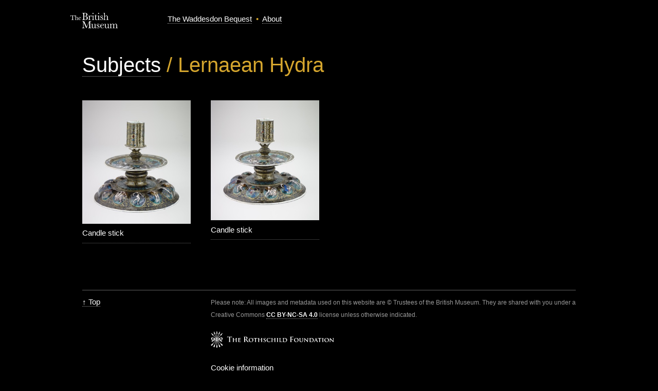

--- FILE ---
content_type: text/html;charset=utf-8
request_url: https://waddesdon-bequest.herokuapp.com/subjects/Lernaean%20Hydra
body_size: 6719
content:
<!DOCTYPE html>
<html class="no-js ">
<head>
  <script>(function(H){H.className=H.className.replace(/\bno-js\b/,'js')})(document.documentElement)</script>
  <meta charset="utf-8">
  <meta http-equiv="x-ua-compatible" content="ie=edge">
  <meta name="viewport" content="width=device-width, initial-scale=1">
  <meta name="web_author" content="Good, Form & Spectacle | gfns.uk">
  <title>Lernaean Hydra - The Waddesdon Bequest</title>
  <link rel="stylesheet" type="text/css" href="/assets/styles-406b0add125dec238488024024b5797aefe1bacd8a7376f49ff1b6cb20634853.css">
  <!--[if lte IE 9]>
    <link rel="stylesheet" type="text/css" href="/assets/ie9-e69e13fff6d97f36b30715616d38b825f364f40838e64ec7b780efc980b8756a.css">
  <![endif]-->
  <link rel="shortcut icon" href="http://www.britishmuseum.org/favicon.ico" type="image/x-icon" />
  <!--[if lt IE 9]>
    <script srcr="/assets/ie-b03d1af57d6c086061537a629ef11786731905731fad380de2d6fc563af4a922.js"></script>
  <![endif]-->
  
  <!-- Google Consent mode -->
  <script data-cookieconsent="ignore">
      window.dataLayer = window.dataLayer || [];
      function gtag() {
          dataLayer.push(arguments);
      }
      gtag("consent", "default", {
      ad_storage: "denied",
      analytics_storage: "denied",
      functionality_storage: "denied",
      personalization_storage: "denied",
      security_storage: "granted",
      wait_for_update: 2000,
  });
  gtag("set", "ads_data_redaction", true);
  </script>
  <!-- End Google Consent mode -->
  
  <script data-cookieconsent="ignore">
  (function(w,d,s,l,i){w[l]=w[l]||[];w[l].push({'gtm.start':new Date().getTime(),event:'gtm.js'});var f=d.getElementsByTagName(s)[0],j=d.createElement(s),dl=l!='dataLayer'?'&l='+l:'';j.async=true;j.src='https://www.googletagmanager.com/gtm.js?id='+i+dl;f.parentNode.insertBefore(j,f);
  })(window,document,'script','dataLayer','GTM-WZBKMJP');</script>
  <!-- End Google Tag Manager -->
  
  <!-- Cookiebot -->
  <script
      id="Cookiebot"
      src="https://consent.cookiebot.com/uc.js"
      data-cbid="ec5f4b04-e699-4bea-a9de-eda95d4d9fb7"
      data-blockingmode="auto"
      type="text/javascript"
  ></script>
  <!-- End Cookiebot -->

  
  </head>
<body>

<header class="header container">
  <div class="row">
   <div class="two columns">
      <div class="logo"><a href="http://britishmuseum.org" title="Go to the British Museum homepage">
        <svg viewBox="0 0 567 185" version="1.1" xmlns="http://www.w3.org/2000/svg" xmlns:xlink="http://www.w3.org/1999/xlink">
  <g stroke="none" stroke-width="1" fill-rule="evenodd">
    <g class="letters"  id="BM_Stacked_wht" fill="#FFFFFF">
        <path d="M0,43.985 L0.257,30.414 L53.034,30.414 L53.375,43.985 L50.709,43.985 L50.669,43.738 C49.816,38.655 48.571,36.072 46.93,34.77 C45.297,33.463 43.153,33.342 40.347,33.346 C39.839,33.346 39.312,33.349 38.764,33.349 L30.845,33.349 L30.845,70.042 C30.838,75.243 30.863,78.288 31.669,79.912 C32.442,81.498 33.96,81.932 37.378,81.94 L40.358,81.94 L40.358,84.831 L12.852,84.831 L12.852,81.94 L15.915,81.94 C19.292,81.935 20.823,81.513 21.599,80.023 C22.409,78.501 22.454,75.633 22.447,70.743 L22.447,70.042 L22.447,33.349 L11.925,33.349 C8.625,33.356 6.853,34.073 5.615,35.685 C4.373,37.307 3.673,39.937 2.784,43.756 L2.729,43.985 L0,43.985" id="Fill-1"></path>
        <path d="M77.76,84.831 L77.76,81.94 L78.057,81.94 C80.891,81.949 82.149,81.851 82.712,80.865 C83.343,79.852 83.381,77.559 83.372,73.092 L83.372,63.414 C83.373,60.59 83.249,56.308 80.398,54.731 C78.648,53.764 76.338,53.684 74.486,54.378 C72.949,54.956 71.599,55.965 70.406,57.078 C69.766,57.676 69.162,58.309 68.582,58.963 C68.273,59.311 66.971,60.457 66.971,60.911 L66.971,73.092 C66.961,77.436 66.993,79.73 67.576,80.787 C68.102,81.805 69.207,81.94 71.797,81.94 L72.093,81.94 L72.093,84.831 L54.996,84.831 L54.996,81.94 L55.291,81.94 C58.165,81.949 59.451,81.87 60.018,80.894 C60.658,79.893 60.698,77.6 60.686,73.092 L60.686,41.407 C60.694,38.563 60.667,36.692 60.055,35.64 C59.47,34.607 58.287,34.148 55.618,34.145 L55.32,34.145 L55.32,31.309 L55.618,31.309 C58.907,31.312 63.455,30.577 66,29.621 L66.051,29.6 L66.971,29.6 L66.971,56.686 C70.63,52.68 74.31,50.416 78.462,50.415 C82.129,50.413 84.946,51.387 86.837,53.341 C88.728,55.296 89.656,58.189 89.656,61.933 L89.656,73.092 C89.644,77.558 89.683,79.853 90.305,80.868 C90.859,81.853 92.095,81.946 94.888,81.94 L95.184,81.94 L95.184,84.831 L77.76,84.831" id="Fill-4"></path>
        <path d="M120.037,60.946 C120.101,60.62 120.15,60.42 120.151,59.897 C120.151,59.873 120.151,59.847 120.152,59.821 C120.099,55.102 116.529,53.324 113.375,53.301 C107.23,53.29 105.548,58.623 105.106,60.946 L120.037,60.946 L120.037,60.946 Z M103.053,81.85 C99.842,78.95 97.545,74.53 97.548,68.518 C97.548,63.412 99.236,58.888 102.104,55.638 C104.97,52.387 109.02,50.413 113.699,50.415 C122.327,50.416 127.33,57.173 127.574,63.415 L127.585,63.724 L104.869,63.724 C104.793,64.791 104.727,65.988 104.727,67.248 C104.724,69.315 104.771,73.274 106.1,76.678 C107.44,80.083 109.96,82.904 115.081,82.917 C116.841,82.91 121.922,82.633 124.843,77.08 L124.925,76.922 L127.643,76.922 L127.567,77.279 C127.302,78.532 124.043,86.119 114.024,86.133 C110.374,86.132 106.265,84.747 103.053,81.85 L103.053,81.85 Z" id="Fill-5"></path>
        <path d="M165.447,59.543 C165.447,78.613 165.447,80.995 175.482,80.995 C193.924,80.995 194.927,68.328 194.927,61.426 C194.927,48.002 189.157,40.477 165.447,41.732 L165.447,59.543 L165.447,59.543 Z M165.447,38.218 C181.378,38.593 190.914,36.463 190.914,20.906 C190.914,5.853 182.131,2.692 165.447,4.196 L165.447,38.218 L165.447,38.218 Z M139.73,84.385 L139.73,81.122 L142.865,81.122 C153.403,81.122 153.403,78.361 153.403,62.303 L153.403,22.285 C153.403,4.094 152.172,4.7 139.751,4.7 L139.751,1.335 C148.659,0.959 162.686,0.456 169.836,0.456 C174.604,0.456 203.834,-0.546 203.834,20.278 C203.834,36.21 186.219,38.971 180.699,39.723 C194.625,40.477 208.351,45.87 208.351,61.551 C208.351,79.869 192.292,84.385 177.742,84.385 L139.73,84.385 L139.73,84.385 Z" id="Fill-7"></path>
        <path d="M231.987,67.199 C231.987,79.995 231.987,81.122 239.39,81.122 L241.146,81.122 L241.146,84.385 L214.55,84.385 L214.55,81.122 C223.207,81.122 223.207,81.123 223.207,67.199 L223.207,53.021 C223.207,39.097 223.207,39.199 214.55,39.199 L214.55,35.835 C220.194,35.082 226.719,33.074 228.726,32.446 L229.604,32.197 C230.232,34.204 231.36,37.866 231.36,45.016 C235.249,35.733 242.776,32.197 247.418,32.197 C253.188,32.197 256.199,36.838 256.199,39.85 C256.199,42.107 254.443,44.114 252.061,44.114 C249.048,44.114 248.17,41.605 247.668,40.35 C247.042,38.971 246.164,37.091 244.156,37.091 C240.644,37.091 231.987,43.113 231.987,55.909 L231.987,67.199" id="Fill-9"></path>
        <path d="M270.655,0.081 C274.166,0.081 276.927,3.092 276.927,6.605 C276.927,10.116 274.166,13.128 270.655,13.128 C267.141,13.128 264.256,10.116 264.256,6.605 C264.256,3.092 267.017,0.081 270.655,0.081 L270.655,0.081 Z M276.299,67.199 C276.299,78.112 275.42,81.122 283.202,81.122 L285.084,81.122 L285.084,84.385 L257.984,84.385 L257.984,81.122 L260.115,81.122 C265.761,81.122 267.517,80.872 267.517,72.089 L267.517,52.622 C267.517,38.823 267.395,38.823 258.613,38.823 L258.613,35.458 C262.376,35.334 269.775,33.701 275.044,32.197 L276.299,32.197 L276.299,67.199 L276.299,67.199 Z" id="Fill-10"></path>
        <path d="M305.173,38.823 L305.173,66.634 C305.173,74.373 305.173,81.436 312.701,81.436 C316.609,81.436 318.634,78.077 319.685,76.416 L322.235,78.238 C318.345,86.393 310.063,86.393 309.189,86.393 C304.545,86.393 300.157,83.885 298.274,80.244 C296.643,77.232 296.393,74.6 296.393,65.441 L296.393,38.823 L289.116,38.823 L289.116,35.458 C294.636,35.207 300.792,30.895 302.656,18.522 L305.173,18.522 L305.173,35.433 L319.944,35.433 L319.944,38.823 L305.173,38.823" id="Fill-11" ></path>
        <path d="M337.349,0.081 C340.863,0.081 343.62,3.092 343.62,6.605 C343.62,10.116 340.863,13.128 337.349,13.128 C333.837,13.128 330.951,10.116 330.951,6.605 C330.951,3.092 333.712,0.081 337.349,0.081 L337.349,0.081 Z M342.995,66.694 C342.995,77.608 342.115,81.122 349.896,81.122 L351.775,81.122 L351.775,84.385 L324.678,84.385 L324.678,81.122 L326.812,81.122 C332.456,81.122 334.212,79.865 334.212,71.082 L334.212,52.622 C334.212,38.823 333.461,38.823 324.678,38.823 L324.678,35.458 C328.443,35.334 336.472,33.701 341.74,32.197 L342.995,32.197 L342.995,66.694 L342.995,66.694 Z" id="Fill-12"></path>
        <path d="M359.084,69.455 L361.722,69.455 C362.977,75.479 367.364,83.128 376.271,83.128 C384.3,83.128 385.555,76.983 385.555,74.725 C385.555,68.201 380.032,65.565 373.385,62.307 C367.364,59.294 359.211,55.28 359.211,46.122 C359.211,40.1 361.888,32.197 372.632,32.197 C377.148,32.197 380.663,34.079 383.547,37.466 C384.55,36.335 385.805,33.326 385.934,33.074 L388.189,33.074 L388.189,48.63 L385.676,48.63 C384.673,43.863 380.913,35.56 372.883,35.56 C367.488,35.56 364.729,38.971 364.729,42.61 C364.729,48.381 370.752,51.14 376.522,53.773 C383.171,56.785 391.577,60.674 391.577,71.588 C391.577,80.958 385.304,86.393 376.396,86.393 C369.873,86.393 366.793,83.819 363.907,81.06 C362.652,82.44 361.72,84.761 361.467,85.89 L359.084,85.89 L359.084,69.455" id="Fill-13"></path>
        <path d="M315.572,168.062 L318.209,168.062 C319.464,174.086 323.851,181.736 332.759,181.736 C340.789,181.736 342.044,175.59 342.044,173.33 C342.044,166.809 336.522,164.174 329.876,160.91 C323.851,157.9 315.961,153.881 315.697,144.728 C315.512,138.369 318.75,130.805 329.123,130.805 C333.639,130.805 337.151,132.685 340.035,136.072 C341.04,134.941 342.292,131.932 342.419,131.682 L344.678,131.682 L344.678,147.238 L342.165,147.238 C341.16,142.469 337.402,134.168 329.371,134.168 C323.978,134.168 321.218,137.576 321.218,141.217 C321.218,146.986 327.239,149.746 333.01,152.379 C339.659,155.391 348.065,159.279 348.065,170.195 C348.065,178.85 341.79,185 332.884,185 C326.36,185 323.39,182.242 320.505,179.48 C319.251,180.861 318.207,183.365 317.954,184.498 L315.572,184.498 L315.572,168.062" id="Fill-15"></path>
        <path d="M448.436,66.694 C448.436,80.495 448.436,81.122 456.967,81.122 L456.967,84.385 L430.997,84.385 L430.997,81.122 C439.654,81.122 439.654,80.495 439.654,66.694 L439.654,51.618 C439.654,39.952 436.009,36.227 428.739,36.564 C422.977,36.831 417.449,42.461 413.438,47.604 L413.438,66.694 C413.438,80.117 413.438,81.122 421.338,81.122 L421.338,84.385 L395.871,84.385 L395.871,81.122 C404.652,81.122 404.652,80.619 404.652,66.694 L404.652,17.745 C404.652,8.965 404.652,6.079 396.375,6.079 L396.375,2.715 C401.518,2.715 408.542,1.585 412.557,0.081 L413.438,0.081 L413.438,42.508 C419.433,35.415 425.103,32.197 431.626,32.197 C442.789,32.197 448.436,38.093 448.436,49.509 L448.436,66.694" id="Fill-17"></path>
        <path d="M225.766,99.943 L251.359,99.943 L251.359,103.205 L248.221,103.205 C237.309,103.205 237.057,104.21 237.057,121.145 L237.057,160.906 C237.057,176.963 237.057,179.721 247.596,179.721 L251.359,179.721 L251.359,182.992 L211.59,182.992 L211.59,179.721 L214.475,179.721 C225.014,179.721 225.014,176.963 225.014,160.906 L225.014,109.656 L192.145,182.992 L189.259,182.992 L156.392,108.277 L156.392,163.287 C156.392,174.705 160.155,178.846 169.439,179.721 L169.439,182.992 L139.832,182.992 L139.832,179.721 C147.484,178.969 152.878,176.588 152.878,162.535 L152.878,120.644 C152.878,103.832 153.003,103.205 142.09,103.205 L139.832,103.205 L139.832,99.943 L165.048,99.943 L195.211,167.877 L225.766,99.943" id="Fill-18"></path>
        <path d="M300.715,165.119 C300.715,178.543 300.715,179.672 308.367,179.672 L308.367,182.992 C304.1,182.992 298.332,183.365 294.943,185 L294.065,185 C292.059,181.357 291.934,176.394 291.934,173.508 C288.797,179.152 281.886,185 272.717,185 C258.166,185 257.161,173.457 257.161,168.187 L257.161,150.502 C257.161,136.826 257.161,136.072 248.881,136.072 L248.881,132.81 L265.943,132.805 L265.943,167.51 C265.943,172.268 265.943,180.174 275.602,180.174 C278.988,180.174 291.934,177.162 291.934,162.234 L291.934,150.502 C291.934,136.576 291.934,136.072 283.15,136.072 L283.15,132.81 L300.715,132.81 L300.715,165.119" id="Fill-20"></path>
        <path d="M391.968,147.361 C392.097,146.609 392.221,145.982 392.221,144.853 C392.221,136.572 386.325,133.564 381.307,133.564 C370.139,133.564 368.51,144.098 368.01,147.361 L391.968,147.361 L391.968,147.361 Z M367.758,150.426 C367.63,152.189 367.505,153.637 367.505,155.768 C367.505,162.168 367.758,181.736 383.939,181.736 C386.702,181.736 395.229,181.484 399.871,171.701 L402.759,171.701 C402.382,173.457 397.49,185 382.31,185 C371.269,185 357.343,176.594 357.343,158.277 C357.343,142.723 367.63,130.805 381.809,130.805 C394.854,130.805 402.382,141.018 402.759,150.426 L367.758,150.426 L367.758,150.426 Z" id="Fill-21"></path>
        <path d="M458.298,165.168 C458.298,178.594 458.298,179.721 465.948,179.721 L465.948,182.992 C461.684,182.992 455.911,183.365 452.525,185 L451.648,185 C449.641,181.357 449.518,175.84 449.518,172.953 C446.377,178.602 439.477,185 430.32,185 C415.77,185 414.766,173.457 414.766,168.187 L414.766,150.551 C414.766,136.879 414.766,136.123 406.484,136.123 L406.484,132.81 L423.55,133.363 L423.55,167.562 C423.55,172.268 423.55,180.174 433.207,180.174 C436.594,180.174 449.518,177.162 449.518,162.234 L449.518,150.551 C449.518,136.625 449.518,136.123 440.733,136.123 L440.733,132.81 L458.298,132.81 L458.298,165.168" id="Fill-22"></path>
        <path d="M504.579,135.621 C496.173,135.621 490.904,142.646 488.396,146.412 L488.396,165.293 C488.396,178.846 488.396,179.721 496.675,179.721 L496.675,182.992 L471.332,182.992 L471.332,179.721 C479.613,179.721 479.613,178.969 479.613,165.293 L479.613,151.379 C479.613,137.705 479.613,136.951 471.332,136.951 L471.332,133.689 C475.598,133.184 480.99,131.932 485.134,130.805 L486.763,130.805 C487.768,133.689 488.27,138.584 488.396,141.217 C493.663,134.941 500.188,130.805 507.84,130.805 C519.13,130.805 522.394,137.703 523.021,141.717 C529.041,134.693 535.31,130.805 542.966,130.805 C554.008,130.805 558.647,136.824 558.647,147.113 L558.647,165.293 C558.647,178.717 558.647,179.721 566.929,179.721 L566.929,182.992 L541.21,182.992 L541.21,179.721 C549.866,179.721 549.866,179.094 549.866,165.293 L549.866,150.627 C549.866,143.978 549.866,135.572 539.707,135.572 C531.301,135.572 526.03,142.598 523.521,146.359 L523.521,165.293 C523.521,178.846 523.521,179.721 531.804,179.721 L531.804,182.992 L506.461,182.992 L506.461,179.721 C514.738,179.721 514.738,178.717 514.738,165.293 L514.738,151.43 C514.738,145.91 515.744,135.621 504.579,135.621" id="Fill-24"></path>
    </g>
  </g>
</svg>
      </a></div>
   </div>
   <div class="ten columns">
    <div class="wb-header">
    	<a href="/">The Waddesdon Bequest</a>
    	&nbsp;&bull;&nbsp;
    	<a href="/about">About</a>
    </div>
   </div>
  </div>
</header>

<main class="container">
<h1><a href="/subjects">Subjects</a> / Lernaean Hydra</h1>



<div class="objects-list">
  
    
      
      <div class="row">
    
    <div class="three columns objects-item">
      <a href="/MCN8328">

        
          <div class="image" style="padding-bottom: 113.46341463414633%">
            <img src="https://d2e3ibfw31n2g9.cloudfront.net/1612945311/320x480.jpg" alt="">
          </div>
        

        <div class="object-caption">
          Candle stick
          

        </div>
      </a>
    </div>
  
    
    <div class="three columns objects-item">
      <a href="/MCN10871">

        
          <div class="image" style="padding-bottom: 110.35774489604795%">
            <img src="https://d2e3ibfw31n2g9.cloudfront.net/1612945302/320x480.jpg" alt="">
          </div>
        

        <div class="object-caption">
          Candle stick
          

        </div>
      </a>
    </div>
  
  </div> <!-- row -->
</div>

</main>

<footer class="footer container">
  <div class="row">
    <div class="three columns">
    	<a href="#top">&uarr; Top</a>
    </div>
    <div class="nine columns">
      <small>Please note: All images and metadata used on this website are © Trustees of the British Museum. They are shared with you under a Creative Commons <strong><a title="Creative Commons Attribution-NonCommercial-ShareAlike 4.0 International" href="https://creativecommons.org/licenses/by-nc-sa/4.0/">CC BY-NC-SA 4.0</a></strong> license unless otherwise indicated.</small>
    	<div class="rothschild-logo">
        	<a href="http://www.rothschildfoundation.org.uk"><img src="/img/rothschild_logo.svg" alt="The Rothschild Foundation"></a>
      </div>
      <p><a href="https://www.britishmuseum.org/cookies" target="_blank">Cookie information</a></p>
    </div>
  </div>
</footer>

  
</body>
</html>


--- FILE ---
content_type: text/css; charset=utf-8
request_url: https://waddesdon-bequest.herokuapp.com/assets/styles-406b0add125dec238488024024b5797aefe1bacd8a7376f49ff1b6cb20634853.css
body_size: 7543
content:
@charset "UTF-8";
* {
  box-sizing: border-box; }

/*! normalize.css v3.0.2 | MIT License | git.io/normalize */
/**
 * 1. Set default font family to sans-serif.
 * 2. Prevent iOS text size adjust after orientation change, without disabling
 *    user zoom.
 */
html {
  font-family: sans-serif;
  /* 1 */
  -ms-text-size-adjust: 100%;
  /* 2 */
  -webkit-text-size-adjust: 100%;
  /* 2 */ }

/**
 * Remove default margin.
 */
body {
  margin: 0; }

/* HTML5 display definitions
   ========================================================================== */
/**
 * Correct `block` display not defined for any HTML5 element in IE 8/9.
 * Correct `block` display not defined for `details` or `summary` in IE 10/11
 * and Firefox.
 * Correct `block` display not defined for `main` in IE 11.
 */
article,
aside,
details,
figcaption,
figure,
footer,
header,
hgroup,
main,
menu,
nav,
section,
summary {
  display: block; }

/**
 * 1. Correct `inline-block` display not defined in IE 8/9.
 * 2. Normalize vertical alignment of `progress` in Chrome, Firefox, and Opera.
 */
audio,
canvas,
progress,
video {
  display: inline-block;
  /* 1 */
  vertical-align: baseline;
  /* 2 */ }

/**
 * Prevent modern browsers from displaying `audio` without controls.
 * Remove excess height in iOS 5 devices.
 */
audio:not([controls]) {
  display: none;
  height: 0; }

/**
 * Address `[hidden]` styling not present in IE 8/9/10.
 * Hide the `template` element in IE 8/9/11, Safari, and Firefox < 22.
 */
[hidden],
template {
  display: none; }

/* Links
   ========================================================================== */
/**
 * Remove the gray background color from active links in IE 10.
 */
a {
  background-color: transparent; }

/**
 * Improve readability when focused and also mouse hovered in all browsers.
 */
a:active,
a:hover {
  outline: 0; }

/* Text-level semantics
   ========================================================================== */
/**
 * Address styling not present in IE 8/9/10/11, Safari, and Chrome.
 */
abbr[title] {
  border-bottom: 1px dotted; }

/**
 * Address style set to `bolder` in Firefox 4+, Safari, and Chrome.
 */
b,
strong {
  font-weight: bold; }

/**
 * Address styling not present in Safari and Chrome.
 */
dfn {
  font-style: italic; }

/**
 * Address variable `h1` font-size and margin within `section` and `article`
 * contexts in Firefox 4+, Safari, and Chrome.
 */
h1 {
  font-size: 2em;
  margin: 0.67em 0; }

/**
 * Address styling not present in IE 8/9.
 */
mark {
  background: #ff0;
  color: #000; }

/**
 * Address inconsistent and variable font size in all browsers.
 */
small {
  font-size: 80%; }

/**
 * Prevent `sub` and `sup` affecting `line-height` in all browsers.
 */
sub,
sup {
  font-size: 75%;
  line-height: 0;
  position: relative;
  vertical-align: baseline; }

sup {
  top: -0.5em; }

sub {
  bottom: -0.25em; }

/* Embedded content
   ========================================================================== */
/**
 * Remove border when inside `a` element in IE 8/9/10.
 */
img {
  border: 0; }

/**
 * Correct overflow not hidden in IE 9/10/11.
 */
svg:not(:root) {
  overflow: hidden; }

/* Grouping content
   ========================================================================== */
/**
 * Address margin not present in IE 8/9 and Safari.
 */
figure {
  margin: 1em 40px; }

/**
 * Address differences between Firefox and other browsers.
 */
hr {
  -moz-box-sizing: content-box;
  box-sizing: content-box;
  height: 0; }

/**
 * Contain overflow in all browsers.
 */
pre {
  overflow: auto; }

/**
 * Address odd `em`-unit font size rendering in all browsers.
 */
code,
kbd,
pre,
samp {
  font-family: monospace, monospace;
  font-size: 1em; }

/* Forms
   ========================================================================== */
/**
 * Known limitation: by default, Chrome and Safari on OS X allow very limited
 * styling of `select`, unless a `border` property is set.
 */
/**
 * 1. Correct color not being inherited.
 *    Known issue: affects color of disabled elements.
 * 2. Correct font properties not being inherited.
 * 3. Address margins set differently in Firefox 4+, Safari, and Chrome.
 */
button,
input,
optgroup,
select,
textarea {
  color: inherit;
  /* 1 */
  font: inherit;
  /* 2 */
  margin: 0;
  /* 3 */ }

/**
 * Address `overflow` set to `hidden` in IE 8/9/10/11.
 */
button {
  overflow: visible; }

/**
 * Address inconsistent `text-transform` inheritance for `button` and `select`.
 * All other form control elements do not inherit `text-transform` values.
 * Correct `button` style inheritance in Firefox, IE 8/9/10/11, and Opera.
 * Correct `select` style inheritance in Firefox.
 */
button,
select {
  text-transform: none; }

/**
 * 1. Avoid the WebKit bug in Android 4.0.* where (2) destroys native `audio`
 *    and `video` controls.
 * 2. Correct inability to style clickable `input` types in iOS.
 * 3. Improve usability and consistency of cursor style between image-type
 *    `input` and others.
 */
button,
html input[type="button"],
input[type="reset"],
input[type="submit"] {
  -webkit-appearance: button;
  /* 2 */
  cursor: pointer;
  /* 3 */ }

/**
 * Re-set default cursor for disabled elements.
 */
button[disabled],
html input[disabled] {
  cursor: default; }

/**
 * Remove inner padding and border in Firefox 4+.
 */
button::-moz-focus-inner,
input::-moz-focus-inner {
  border: 0;
  padding: 0; }

/**
 * Address Firefox 4+ setting `line-height` on `input` using `!important` in
 * the UA stylesheet.
 */
input {
  line-height: normal; }

/**
 * It's recommended that you don't attempt to style these elements.
 * Firefox's implementation doesn't respect box-sizing, padding, or width.
 *
 * 1. Address box sizing set to `content-box` in IE 8/9/10.
 * 2. Remove excess padding in IE 8/9/10.
 */
input[type="checkbox"],
input[type="radio"] {
  box-sizing: border-box;
  /* 1 */
  padding: 0;
  /* 2 */ }

/**
 * Fix the cursor style for Chrome's increment/decrement buttons. For certain
 * `font-size` values of the `input`, it causes the cursor style of the
 * decrement button to change from `default` to `text`.
 */
input[type="number"]::-webkit-inner-spin-button,
input[type="number"]::-webkit-outer-spin-button {
  height: auto; }

/**
 * 1. Address `appearance` set to `searchfield` in Safari and Chrome.
 * 2. Address `box-sizing` set to `border-box` in Safari and Chrome
 *    (include `-moz` to future-proof).
 */
input[type="search"] {
  -webkit-appearance: textfield;
  /* 1 */
  -moz-box-sizing: content-box;
  -webkit-box-sizing: content-box;
  /* 2 */
  box-sizing: content-box; }

/**
 * Remove inner padding and search cancel button in Safari and Chrome on OS X.
 * Safari (but not Chrome) clips the cancel button when the search input has
 * padding (and `textfield` appearance).
 */
input[type="search"]::-webkit-search-cancel-button,
input[type="search"]::-webkit-search-decoration {
  -webkit-appearance: none; }

/**
 * Define consistent border, margin, and padding.
 */
fieldset {
  border: 1px solid #c0c0c0;
  margin: 0 2px;
  padding: 0.35em 0.625em 0.75em; }

/**
 * 1. Correct `color` not being inherited in IE 8/9/10/11.
 * 2. Remove padding so people aren't caught out if they zero out fieldsets.
 */
legend {
  border: 0;
  /* 1 */
  padding: 0;
  /* 2 */ }

/**
 * Remove default vertical scrollbar in IE 8/9/10/11.
 */
textarea {
  overflow: auto; }

/**
 * Don't inherit the `font-weight` (applied by a rule above).
 * NOTE: the default cannot safely be changed in Chrome and Safari on OS X.
 */
optgroup {
  font-weight: bold; }

/* Tables
   ========================================================================== */
/**
 * Remove most spacing between table cells.
 */
table {
  border-collapse: collapse;
  border-spacing: 0; }

td,
th {
  padding: 0; }

/**
 * COLORS
 */
/**
 * TYPOGRAPHY
 */
/**
 * BREAKPOINTS
 *
 * Use like:
 *  @media (min-width: $bp-md-min) {
 *    // Only happens at widths larger than $bp-md-min
 *  }
 */
body {
  margin: 1em 0; }

.description {
  margin-top: 1em;
  margin-bottom: 1em; }

ol.cases {
  list-style-type: none;
  padding-left: 0; }

.logo {
  text-align: left; }

.logo svg {
  height: 30px; }

.logo a,
.logo a:hover {
  border: none; }

.logo .letters {
  fill: white; }

.logo a:hover .letters {
  fill: #d5a62e; }

body {
  font-family: Arial, Helvetica, sans-serif;
  color: #eee;
  background: #000; }

h1, h2, h3, h4, h5, h6 {
  font-family: "Helevtica Neue", Helvetica, Arial, sans-serif;
  font-weight: normal; }

h1 {
  padding-top: 10px;
  padding-bottom: 10px; }

a.facet .caption {
  border-bottom: 1px dotted #999; }

a.facet:hover .caption,
a.facet:focus .caption {
  border-bottom: 1px dotted #d5a62e; }

a.facet h2 {
  color: #fff; }

a.facet:hover h2,
a.facet:focus h2,
a.facet:hover .caption,
a.facet:focus .caption {
  color: #d5a62e; }

a {
  color: #fff;
  text-decoration: none;
  border-bottom: 1px dotted #999; }
  a:visited {
    color: #fff;
    border-bottom: 1px dotted #999; }
  a:hover, a:focus {
    color: #d5a62e;
    border-bottom: 1px dotted #d5a62e; }

a.img {
  border-bottom: none; }

a img {
  line-height: 1px; }

.floor-plan-outer {
  position: relative;
  padding: 0 0 100% 0;
  /* Padding bottom sets the height. */ }

/* Additional classes for home, case and item pages */
.floor-plan-outer-home {
  padding-bottom: 140%;
  /* Makes it taller. */ }

.floor-plan-outer-cases {
  margin-top: 1em;
  padding-bottom: 130%; }

.floor-plan-outer-case {
  padding-bottom: 175%; }

.floor-plan-outer-item {
  margin-top: 1em; }

svg.floor-plan {
  height: 100%;
  position: absolute;
  width: 100%; }

.floor {
  fill: #999; }

.cases path {
  fill: #eee; }

.cases a:hover path,
.cases a.selected path {
  fill: #d5a62e; }

.cases a:hover text,
.cases a.selected text {
  fill: black; }

.arrow {
  fill: black; }

text {
  fill: #eee;
  font-size: 16px;
  font-family: Arial, Helvetica, sans-serif; }

.labels text {
  text-anchor: middle; }

svg.dimension-view {
  max-width: 100%; }

.tennis-ball .ball {
  fill: #EFFB00; }

.tennis-ball .line {
  fill: black; }

.edge {
  stroke-width: 1;
  stroke: white;
  fill: none; }

svg.dimension-view text {
  fill: white;
  font-size: 12px; }

/**
 * Styles for the differen facets (place, maker, material, etc).
 */
/**
 * Create colors used for one facet.
 * Uses the $facet-colors map in _variables.scss.
 */
/**
 * For each facet, generate its CSS.
 * Uses the $facet-colors map in _variables.scss.
 */
.facet-made-in a, .facet-made-in a:visited, .facet-made-in a:hover, .facet-made-in a:focus {
  background: #DFD7E4;
  color: #000;
  padding: 0.1em 0.2em;
  border-bottom: none; }

.facet-made-in a:hover {
  background: #d5a62e; }

.facet-made-by a, .facet-made-by a:visited, .facet-made-by a:hover, .facet-made-by a:focus {
  background: #E0ECEA;
  color: #000;
  padding: 0.1em 0.2em;
  border-bottom: none; }

.facet-made-by a:hover {
  background: #d5a62e; }

.facet-object-type a, .facet-object-type a:visited, .facet-object-type a:hover, .facet-object-type a:focus {
  background: #FDF1D7;
  color: #000;
  padding: 0.1em 0.2em;
  border-bottom: none; }

.facet-object-type a:hover {
  background: #d5a62e; }

.facet-material a, .facet-material a:visited, .facet-material a:hover, .facet-material a:focus {
  background: #EDDFDC;
  color: #000;
  padding: 0.1em 0.2em;
  border-bottom: none; }

.facet-material a:hover {
  background: #d5a62e; }

.facet-technique a, .facet-technique a:visited, .facet-technique a:hover, .facet-technique a:focus {
  background: #EBF0F4;
  color: #000;
  padding: 0.1em 0.2em;
  border-bottom: none; }

.facet-technique a:hover {
  background: #d5a62e; }

.facet-subject a, .facet-subject a:visited, .facet-subject a:hover, .facet-subject a:focus {
  background: #FFEFFA;
  color: #000;
  padding: 0.1em 0.2em;
  border-bottom: none; }

.facet-subject a:hover {
  background: #d5a62e; }

.facet-people a, .facet-people a:visited, .facet-people a:hover, .facet-people a:focus {
  background: #E9F4F0;
  color: #000;
  padding: 0.1em 0.2em;
  border-bottom: none; }

.facet-people a:hover {
  background: #d5a62e; }

/**
 * Height visualisation.
 */
.size-visualisation {
  display: none;
  position: relative;
  margin-bottom: 0.5em;
  width: 800px;
  height: 400px; }
  @media (min-width: 967px) {
    .size-visualisation {
      /* Only display from this width and above; prevent horizontal scrollbar
     * appearing because the visualisation and left-margin won't fit in.
     */
      display: block; } }
  .size-visualisation a {
    position: absolute;
    display: block;
    background-color: black;
    border-color: white;
    border-style: solid;
    border-width: 1px; }
    .size-visualisation a:hover {
      background-color: #d5a62e;
      z-index: 1;
      border-color: #d5a62e; }

.size-img-outer {
  position: absolute;
  top: 30px;
  right: 0;
  width: 320px; }

.size-img-label {
  text-align: center;
  width: 400px; }

#size-img {
  height: 150px;
  display: none;
  /* Will be shown by JS. */ }

.size-visualisation-shortest .size-img-outer {
  right: auto;
  left: 150px; }

.wb-button {
  background-color: #333;
  text-transform: uppercase;
  font-size: 11px;
  border: none;
  padding: 3px;
  color: white; }

.wb-number {
  margin-top: 2px;
  border: none;
  padding: 3px;
  width: 60px;
  color: #333; }

.objects-list .row {
  padding-top: 1em;
  padding-bottom: 1em; }

.objects-item {
  line-height: 0;
  margin-bottom: 3em; }
  .objects-item a {
    display: block;
    border-color: #666; }
  .objects-item a:hover {
    color: #d5a62e;
    border-color: #d5a62e; }
  .objects-item .object-caption {
    line-height: 1.5;
    margin-top: 0.5em;
    margin-bottom: 0.5em; }

.image {
  width: 100%;
  display: block;
  position: relative;
  padding-bottom: 100%;
  /* For a 1:1 ratio. Gets overridden inline. */ }

.image img {
  position: absolute;
  display: block;
  top: 0;
  right: 0;
  left: 0;
  bottom: 0;
  max-width: 100%;
  max-height: 100%;
  margin: auto; }

@media (min-width: 550px) {
  .facet .image {
    margin-left: 0;
    margin-right: 0; }
  .objects-list .image {
    margin-left: 0;
    margin-right: 0; } }

.view-initial {
  display: block;
  text-align: center;
  height: 320px;
  height: 70vh; }
  .view-initial img {
    max-height: 100%; }

.js .view-initial img {
  display: none; }

/**************************************************************************
 * The main focus image and the thumbnails beneath it.
 */
.view-focus {
  width: 100%;
  height: 450px;
  position: relative;
  margin-bottom: 10px;
  position: relative; }

.view-focus img {
  display: block;
  margin: 0 auto;
  max-height: 100%;
  max-width: 100%;
  position: absolute;
  top: 50%;
  left: 50%;
  transform: translate(-50%, -50%); }

.zoom-trigger {
  display: block;
  position: absolute;
  top: 5px;
  right: 5px;
  background: #000;
  padding: 0.2em 10px; }

.view-thumbnails {
  min-height: 100px; }
  .view-thumbnails .row {
    margin-bottom: 5px; }
  .view-thumbnails img {
    display: block; }
  .view-thumbnails a {
    display: block;
    line-height: 1px;
    border: 1px solid transparent; }
    .view-thumbnails a.is-selected {
      border-color: #d5a62e; }

/**************************************************************************
 * The 'browser', at narrow widths.
 */
.view-browser {
  width: 100%;
  overflow: hidden;
  position: relative;
  margin-left: -10px; }
  @media (min-width: 400px) {
    .view-browser {
      margin-left: -20px; } }
.view-browser-next,
.view-browser-prev {
  position: absolute;
  bottom: 0;
  left: 0;
  width: 40%;
  border-bottom: none; }
  .view-browser-next:hover,
  .view-browser-prev:hover {
    border-bottom: none;
    cursor: pointer; }
    .view-browser-next.inactive:hover,
    .view-browser-prev.inactive:hover {
      cursor: default; }

.view-browser-next {
  left: auto;
  right: 0; }

.view-browser-scroller {
  position: absolute;
  top: 0;
  left: 0;
  -webkit-transition: all 0.3s ease-in-out;
  -moz-transition: all 0.3s ease-in-out;
  -o-transition: all 0.3s ease-in-out;
  transition: all 0.3s ease-in-out; }

.view-browser-scroller-img {
  position: absolute;
  top: 0;
  background-size: contain;
  background-position: center;
  background-repeat: no-repeat; }

/**
 * The zoomable images.
 */
/**************************************************************************
 * Things for the full-screen pan/zoom image.
 */
.zoom-icon {
  display: block;
  position: absolute;
  top: 10px;
  right: 10px;
  width: 40px;
  height: 40px;
  background-position: 5px 5px;
  background-repeat: no-repeat;
  background-color: rgba(0, 0, 0, 0.6);
  background-size: 30px 30px;
  cursor: pointer; }
  .zoom-icon, .zoom-icon:hover {
    border-bottom: none; }
  .zoom-icon span {
    display: none; }

.no-svg .zoom-icon span {
  display: block; }

.zoom-icon-open {
  background-image: url(/img/zoom_open.svg);
  z-index: 100; }

.zoom-icon-close {
  background-image: url(/img/zoom_close.svg);
  z-index: 300;
  top: 10px;
  right: 10px; }
  @media (min-width: 550px) {
    .zoom-icon-close {
      top: 29px;
      right: 29px; } }
.smooth_zoom_preloader {
  background-image: url(/img/zoom_preloader.gif); }

.smooth_zoom_icons {
  background-image: url(/img/zoom_icons.png); }

/**
 * The panel containing the zoomable image, which slides up over the page.
 */
.zoom-panel {
  width: 100%;
  height: 100%;
  overflow: hidden;
  position: fixed;
  top: 0;
  left: 0;
  background: #000;
  z-index: 200;
  -webkit-transition: all 0.5s ease-in-out;
  -moz-transition: all 0.5s ease-in-out;
  -o-transition: all 0.5s ease-in-out;
  transition: all 0.5s ease-in-out; }

.zoom-img {
  cursor: zoom-in !important; }

/**
 * Zoom in/out controls.
 */
div#_zinorm:hover,
div#_ziover:hover,
div#_zonorm:hover,
div#_zoover:hover,
div#_zi_icon:hover,
div#_zo_icon:hover {
  cursor: pointer !important; }

/*
* Skeleton V2.0.4
* Copyright 2014, Dave Gamache
* www.getskeleton.com
* Free to use under the MIT license.
* http://www.opensource.org/licenses/mit-license.php
* 12/29/2014
*/
/* Table of contents
––––––––––––––––––––––––––––––––––––––––––––––––––
- Grid
- Base Styles
- Typography
- Lists
- Tables
- Spacing
- Utilities
- Clearing
- Media Queries
*/
/* Grid
–––––––––––––––––––––––––––––––––––––––––––––––––– */
.container {
  position: relative;
  width: 100%;
  max-width: 960px;
  margin: 0 auto;
  padding: 0 10px;
  box-sizing: border-box; }

.column,
.columns {
  width: 100%;
  float: left;
  box-sizing: border-box; }

/* For devices larger than 400px */
@media (min-width: 400px) {
  .container {
    width: 90%;
    padding: 0; } }

/* For devices larger than 550px */
@media (min-width: 550px) {
  .container {
    width: 80%; }
  .column,
  .columns {
    margin-left: 4%; }
  .column:first-child,
  .columns:first-child {
    margin-left: 0; }
  .one.column,
  .one.columns {
    width: 4.66666666667%; }
  .two.columns {
    width: 13.3333333333%; }
  .three.columns {
    width: 22%; }
  .four.columns {
    width: 30.6666666667%; }
  .five.columns {
    width: 39.3333333333%; }
  .six.columns {
    width: 48%; }
  .seven.columns {
    width: 56.6666666667%; }
  .eight.columns {
    width: 65.3333333333%; }
  .nine.columns {
    width: 74.0%; }
  .ten.columns {
    width: 82.6666666667%; }
  .eleven.columns {
    width: 91.3333333333%; }
  .twelve.columns {
    width: 100%;
    margin-left: 0; }
  .one-third.column {
    width: 30.6666666667%; }
  .two-thirds.column {
    width: 65.3333333333%; }
  .one-half.column {
    width: 48%; }
  /* Offsets */
  .offset-by-one.column,
  .offset-by-one.columns {
    margin-left: 8.66666666667%; }
  .offset-by-two.column,
  .offset-by-two.columns {
    margin-left: 17.3333333333%; }
  .offset-by-three.column,
  .offset-by-three.columns {
    margin-left: 26%; }
  .offset-by-four.column,
  .offset-by-four.columns {
    margin-left: 34.6666666667%; }
  .offset-by-five.column,
  .offset-by-five.columns {
    margin-left: 43.3333333333%; }
  .offset-by-six.column,
  .offset-by-six.columns {
    margin-left: 52%; }
  .offset-by-seven.column,
  .offset-by-seven.columns {
    margin-left: 60.6666666667%; }
  .offset-by-eight.column,
  .offset-by-eight.columns {
    margin-left: 69.3333333333%; }
  .offset-by-nine.column,
  .offset-by-nine.columns {
    margin-left: 78.0%; }
  .offset-by-ten.column,
  .offset-by-ten.columns {
    margin-left: 86.6666666667%; }
  .offset-by-eleven.column,
  .offset-by-eleven.columns {
    margin-left: 95.3333333333%; }
  .offset-by-one-third.column,
  .offset-by-one-third.columns {
    margin-left: 34.6666666667%; }
  .offset-by-two-thirds.column,
  .offset-by-two-thirds.columns {
    margin-left: 69.3333333333%; }
  .offset-by-one-half.column,
  .offset-by-one-half.columns {
    margin-left: 52%; } }

/* Base Styles
–––––––––––––––––––––––––––––––––––––––––––––––––– */
/* NOTE
html is set to 62.5% so that all the REM measurements throughout Skeleton
are based on 10px sizing. So basically 1.5rem = 15px :) */
html {
  font-size: 62.5%; }

body {
  font-size: 1.5em;
  /* currently ems cause chrome bug misinterpreting rems on body element */
  line-height: 1.6;
  font-weight: 400;
  font-family: Arial, "HelveticaNeue", "Helvetica Neue", Helvetica, sans-serif;
  color: #ddd; }

/* Typography
–––––––––––––––––––––––––––––––––––––––––––––––––– */
h1, h2, h3, h4, h5, h6 {
  font-family: "HelveticaNeue", "Helvetica Neue", Helvetica, Arial, sans-serif;
  color: #d5a62e;
  margin-top: 0;
  margin-bottom: 2rem; }

h1 {
  font-size: 3.6rem;
  line-height: 1.2; }

h2 {
  font-size: 3.0rem;
  line-height: 1.25; }

h3 {
  font-size: 2.4rem;
  line-height: 1.3; }

h4 {
  font-size: 2.0rem;
  line-height: 1.35; }

h5 {
  font-size: 1.8rem;
  line-height: 1.5; }

h6 {
  font-size: 1.5rem;
  line-height: 1.6; }

/* Larger than phablet */
@media (min-width: 550px) {
  h1 {
    font-size: 4.0rem; }
  h2 {
    font-size: 3.6rem; }
  h3 {
    font-size: 3.0rem; }
  h4 {
    font-size: 2.4rem; }
  h5 {
    font-size: 2.0rem; }
  h6 {
    font-size: 1.5rem; } }

p {
  margin-top: 0; }

/* Lists
–––––––––––––––––––––––––––––––––––––––––––––––––– */
ul {
  list-style: circle inside; }

ol {
  list-style: decimal inside; }

ol, ul {
  padding-left: 0;
  margin-top: 0; }

ul ul,
ul ol,
ol ol,
ol ul {
  margin: 1.5rem 0 1.5rem 3rem;
  font-size: 90%; }

li {
  margin-bottom: 1rem; }

/* Tables
–––––––––––––––––––––––––––––––––––––––––––––––––– */
th,
td {
  padding: 12px 15px;
  text-align: left; }

th:first-child,
td:first-child {
  padding-left: 0; }

th:last-child,
td:last-child {
  padding-right: 0; }

/* Spacing
–––––––––––––––––––––––––––––––––––––––––––––––––– */
button,
.button {
  margin-bottom: 1rem; }

input,
textarea,
select,
fieldset {
  margin-bottom: 1.5rem; }

pre,
blockquote,
dl,
figure,
table,
p,
ul,
ol,
form {
  margin-bottom: 2.5rem; }

/* Utilities
–––––––––––––––––––––––––––––––––––––––––––––––––– */
.u-full-width {
  width: 100%;
  box-sizing: border-box; }

.u-max-full-width {
  max-width: 100%;
  box-sizing: border-box; }

.u-pull-right {
  float: right; }

.u-pull-left {
  float: left; }

/* Misc
–––––––––––––––––––––––––––––––––––––––––––––––––– */
hr {
  margin-top: 3rem;
  margin-bottom: 3.5rem;
  border-width: 0;
  border-top: 1px solid #E1E1E1; }

/* Clearing
–––––––––––––––––––––––––––––––––––––––––––––––––– */
/* Self Clearing Goodness */
.container:after,
.row:after,
.u-cf {
  content: "";
  display: table;
  clear: both; }

/* Media Queries
–––––––––––––––––––––––––––––––––––––––––––––––––– */
/*
Note: The best way to structure the use of media queries is to create the queries
near the relevant code. For example, if you wanted to change the styles for buttons
on small devices, paste the mobile query code up in the buttons section and style it
there.
*/
/* Larger than mobile */
/* Larger than phablet (also point when grid becomes active) */
/* Larger than tablet */
/* Larger than desktop */
/* Larger than Desktop HD */
/* glo layout, to be SCSSd if necessary */
h5 {
  margin-top: 4px; }

small {
  color: #999; }

@media (min-width: 550px) {
  .logo {
    margin-left: -23px; } }

.header {
  padding-top: 10px;
  /* 	border-bottom: 2px solid $gray-dark;	*/
  margin-bottom: 20px;
  padding-bottom: 10px;
  color: #d5a62e; }

@media (max-width: 550px) {
  .wb-header {
    padding-top: 15px; } }

.lead {
  font-size: 1.5em; }

.little {
  padding-bottom: 10px; }
  .little .label {
    color: #999; }

.caption {
  padding-top: 15px;
  color: #999;
  margin-bottom: 2em; }

.item-heading {
  font-size: 1.5em;
  font-weight: bold;
  letter-spacing: 0;
  margin-bottom: 5px;
  margin-top: 0; }
  .item-heading a:link {
    display: block;
    border-color: #333; }
  .item-heading a:hover {
    color: #d5a62e;
    border-color: #d5a62e; }

.item-summary {
  margin-bottom: 10px;
  color: #999; }

.size h2, .position h2 {
  font-size: 1.25em;
  letter-spacing: 0;
  font-weight: normal;
  margin-bottom: 5px; }

.case-number {
  border: 1px solid #333;
  font-weight: bold;
  padding: 3px; }

.curator-detail {
  background-color: #D6D5D0;
  padding: 30px;
  color: #333;
  font-family: Baskerville, Times New Roman, serif;
  font-size: 1em;
  margin-top: 30px;
  margin-bottom: 20px; }

.curator-detail h2 {
  color: #000;
  font-size: 1.5em;
  letter-spacing: 0;
  margin-bottom: 5px; }

.curator-detail h3 {
  color: #000;
  font-size: 1em;
  letter-spacing: 0;
  margin-bottom: 5px; }

.curator-detail a {
  background-color: white;
  color: black;
  border: none; }

.curator-detail a:hover {
  background-color: #d5a62e;
  color: white;
  border: none; }

.detail-notes {
  font-size: 1.25em; }

.label-description {
  padding: 20px;
  background-color: #222;
  font-size: 1.25em;
  margin-bottom: 20px; }

.internal-description h3 {
  font-weight: normal;
  font-size: 1.25em;
  letter-spacing: 0;
  margin-bottom: 5px; }

.item-facets h2 {
  font-size: 0.75em;
  font-weight: bold;
  text-transform: uppercase;
  letter-spacing: 0em;
  color: #eee;
  padding-bottom: 0;
  margin-bottom: 3px; }

h2.item-facets a {
  color: #ccc; }

.row img {
  max-width: 100%; }

.map {
  margin-bottom: 13px; }

.rothschild {
  text-align: center; }

.rothschild a {
  border: 0; }

.footer {
  border-top: 2px solid #333;
  padding-top: 10px;
  margin-top: 30px; }

.rothschild-logo a {
  border: 0; }

.rothschild-logo img {
  width: 240px;
  margin-top: 20px;
  margin-bottom: 20px; }

ol.by-registration-number {
  list-style-type: circle; }

ol ol {
  list-style-type: inherit; }

.sub-places li {
  margin: 0; }

/**
 * For the 'by date' page.
 */
.snapshot-container {
  display: none; }
  @media (min-width: 750px) {
    .snapshot-container {
      display: block; } }
.snapshot {
  width: 100%;
  display: table; }

.snapshot-objects {
  display: table-cell;
  padding-right: 20px;
  width: 100%; }

.snapshot-object {
  display: block;
  border: none;
  height: 2px;
  width: 100%;
  position: relative;
  background-color: #000; }
  .snapshot-object:hover {
    color: #d5a62e;
    border: none;
    background: #333; }

.snapshot-object-bar {
  position: absolute;
  height: 2px;
  background-color: #eee; }
  .snapshot-object-bar.is-active {
    background-color: #d5a62e;
    z-index: 100;
    top: -1px;
    height: 4px; }

.snapshot-preview {
  display: table-cell;
  vertical-align: top;
  min-width: 200px;
  /* Narrow widths. */
  height: 600px;
  /* Tall enough for the tallest image. */ }
  @media (min-width: 1000px) {
    .snapshot-preview {
      min-width: 250px;
      /* Wider widths. */
      height: 720px;
      /* Tall enough for the tallest image. */ } }
  .snapshot-preview .js-snapshot-preview {
    display: none; }
  .snapshot-preview img {
    width: 100%; }

.timeline td {
  padding-top: 1px;
  padding-bottom: 1px; }

.timeline td.timeline-img {
  vertical-align: middle;
  line-height: 1px;
  width: 40px; }
  .timeline td.timeline-img img {
    width: 40px; }
  @media (min-width: 750px) {
    .timeline td.timeline-img {
      width: 30px; }
      .timeline td.timeline-img img {
        width: 30px; } }
.timeline td.timeline-title {
  height: 40px;
  min-width: 150px; }
  @media (min-width: 750px) {
    .timeline td.timeline-title {
      min-width: 250px; } }
.timeline td.timeline-line {
  width: 100%; }

.timeline-line-bg {
  width: 100%;
  height: 10px;
  position: relative;
  background-color: #333; }

.timeline-line-bar {
  position: absolute;
  height: 10px;
  background: #fff; }


--- FILE ---
content_type: application/x-javascript; charset=utf-8
request_url: https://consent.cookiebot.com/ec5f4b04-e699-4bea-a9de-eda95d4d9fb7/cc.js?renew=false&referer=waddesdon-bequest.herokuapp.com&dnt=false&init=false
body_size: 227
content:
if(console){var cookiedomainwarning='Error: The domain WADDESDON-BEQUEST.HEROKUAPP.COM is not authorized to show the cookie banner for domain group ID ec5f4b04-e699-4bea-a9de-eda95d4d9fb7. Please add it to the domain group in the Cookiebot Manager to authorize the domain.';if(typeof console.warn === 'function'){console.warn(cookiedomainwarning)}else{console.log(cookiedomainwarning)}};